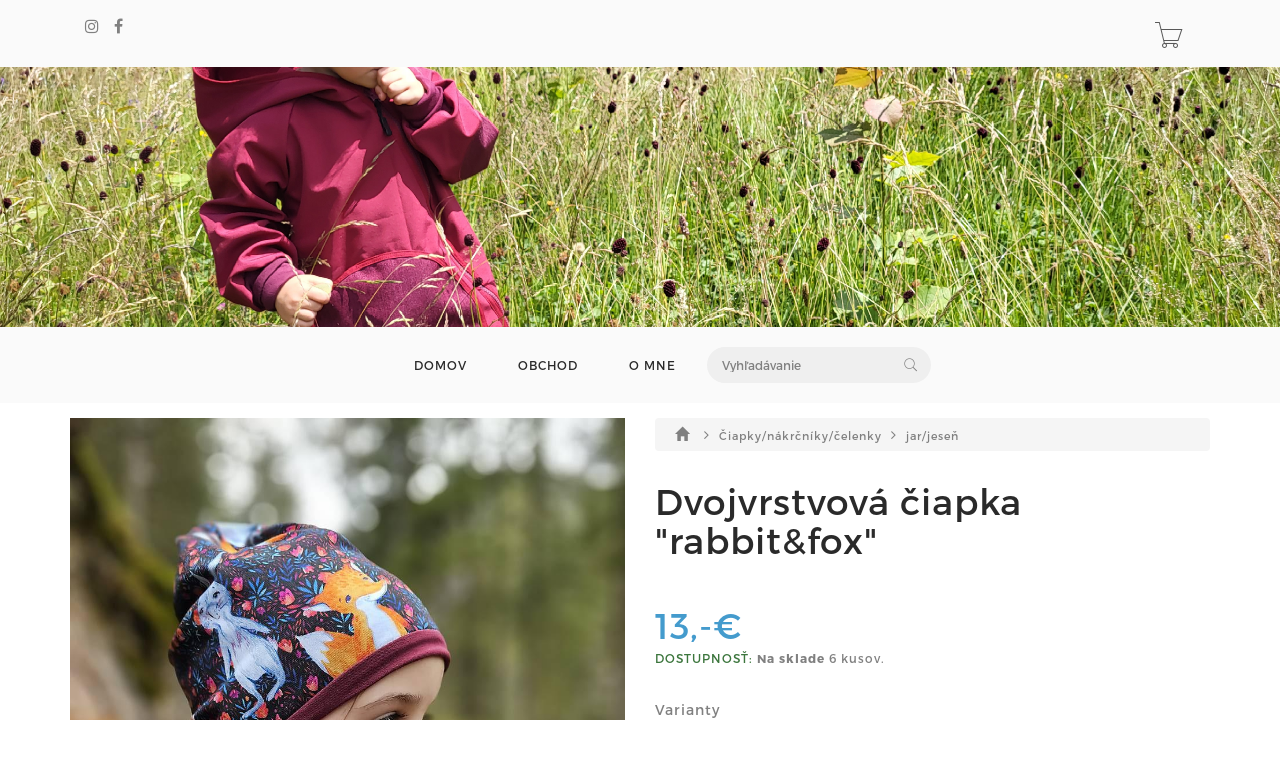

--- FILE ---
content_type: text/html; charset=utf-8
request_url: https://www.vimba.sk/product/dvojvrstvova-ciapka-rabbitfox
body_size: 5059
content:
<!DOCTYPE html>
<html lang="en">
<!--[if lt IE 7 ]> <html class="ie ie6 ie-lt10 ie-lt9 ie-lt8 ie-lt7 no-js" lang="en"> <![endif]-->
<!--[if IE 7 ]>    <html class="ie ie7 ie-lt10 ie-lt9 ie-lt8 no-js" lang="en"> <![endif]-->
<!--[if IE 8 ]>    <html class="ie ie8 ie-lt10 ie-lt9 no-js" lang="en"> <![endif]-->
<!--[if IE 9 ]>    <html class="ie ie9 ie-lt10 no-js" lang="en"> <![endif]-->
<!--[if gt IE 9]><!-->
<head>
<!-- Global site tag (gtag.js) - Google Analytics -->
<script async src="https://www.googletagmanager.com/gtag/js?id=G-L5KKZX83YS"></script>
<script>
	window.dataLayer = window.dataLayer || [];
	function gtag(){
		dataLayer.push(arguments);
	}
	gtag('js', new Date());

	gtag('config', "G-L5KKZX83YS");
</script>
	<title>							Dvojvrstvová čiapka "rabbit&amp;fox"
 | vimba.sk</title>
        
	<!-- Required meta tags always come first -->
	<meta charset="utf-8">
	<meta name="viewport" content="width=device-width, initial-scale=1">
	<meta http-equiv="x-ua-compatible" content="ie=edge">
	<meta name="description" content="Čiapka je ušitá z dizajnového úpletu v zložení 98% bavlna, 2% elastan. Čiapka je podšitá úpletom.

Ideálna na jar alebo jeseň, prípadne v pribehu leta na chladnejšie dni...

Strih čiapky je mierne predĺžený. 

 
">
	<meta name="keywords" content="softshell, softshell pre deti, softshell for kids, pre deti, oblečenie do dažďa, outdoor">
	<meta name="author" content="Sashe.sk">
	
	<meta name="robots" content="index,follow">
	
	<meta property="og:url" content="https://www.vimba.sk/product/dvojvrstvova-ciapka-rabbitfox">
	<meta property="og:title" content="Dvojvrstvová čiapka &quot;rabbit&amp;fox&quot;">
	<meta property="og:description" content="Čiapka je ušitá z dizajnového úpletu v zložení 98% bavlna, 2% elastan. Čiapka je podšitá úpletom. Ideálna na jar alebo jeseň, prípadne v pribehu leta na chladnejšie dni... Strih čiapky je mierne predĺžený.   ">
	<meta property="og:type" content="website">
		<meta property="og:image" content="https://data.sashe.sk/photos/2025/05/15/26681/b/b-R17524176_26681_20250515_17182.jpg">
		<meta property="og:image:alt" content="Dvojvrstvová čiapka &quot;rabbit&amp;fox&quot;">
		<meta property="og:image:width" content="960">
		<meta property="og:image:height" content="1280">
	
	<link href="https://data.sashe.sk/domain/favicon/320/611f7437efa39.png" rel="shortcut icon" type="image/png">

	<link href="https://assets-domain.sashe.sk/plugins/default/sweetalert2/dist/sweetalert2.min.css" rel="stylesheet" type="text/css">
	<link href="https://assets-domain.sashe.sk/plugins/default/font-awesome/css/font-awesome.min.css" rel="stylesheet" type="text/css">
	<link href="https://assets-domain.sashe.sk/plugins/default/spinkit/css/spinkit.css" rel="stylesheet" type="text/css">

	<link href="https://assets-domain.sashe.sk/zorka/pe-icon-7-stroke/css/pe-icon-7-stroke.css" rel="stylesheet" type="text/css">
        <link href="https://assets-domain.sashe.sk/zorka/pe-icon-7-stroke/css/helper.css" rel="stylesheet" type="text/css">
	<link href="https://assets-domain.sashe.sk/zorka/styles/minimal-menu.css" rel="stylesheet" type="text/css">
        <!--[if LTE IE 8]>
        <link rel="stylesheet" type="text/css" href="https://assets-domain.sashe.sk/zorka/styles/minimal-menu-ie.css" />
        <![endif]-->
        <link href="https://assets-domain.sashe.sk/zorka/styles/flat-form.css" rel="stylesheet" type="text/css">
        <link href="https://assets-domain.sashe.sk/zorka/styles/fancySelect.css" rel="stylesheet" type="text/css">
        <link href="https://assets-domain.sashe.sk/zorka/styles/jquery.fancybox.css" rel="stylesheet" type="text/css">
        <link href="https://assets-domain.sashe.sk/zorka/styles/allinone_bannerRotator.css" rel="stylesheet" type="text/css">
        <link href="https://assets-domain.sashe.sk/zorka/styles/owl.carousel.css" rel="stylesheet" type="text/css">
        <link href="https://assets-domain.sashe.sk/zorka/styles/owl.theme.default.min.css" rel="stylesheet" type="text/css">
	<link href="https://assets-domain.sashe.sk/zorka/styles/easy-responsive-tabs.css" rel="stylesheet" type="text/css">
	
		<link href="https://assets-domain.sashe.sk/zorka/css/styles.css?55f52612b9" rel="stylesheet" type="text/css">
        <script src="https://assets-domain.sashe.sk/zorka/scripts/libs/prefixfree.min.js"></script>
        <script src="https://assets-domain.sashe.sk/zorka/scripts/libs/modernizr.js"></script>
        <!--[if lt IE 9]>
        <script src="https://assets-domain.sashe.sk/zorka/scripts/libs/html5shiv.js"></script>
        <script src="https://assets-domain.sashe.sk/zorka/scripts/libs/respond.js"></script>
        <![endif]-->
	
	        
        
        
</head>
	<body class="">
                
<div id="snippet--headerFlashes"></div>                
<div class="topbar">
	<div class="container">
		<div class="row">
			<div class="col-12">
				<div class="left-topbar">
					<div class="social">
<ul class="list-social">
	
				<li>
					<a href="https://www.instagram.com/vimba_hura/" class="instagram" target="new">
						<i class="fa fa-instagram"></i>
					</a>
				</li>

				<li>
					<a href="https://www.facebook.com/vimba.hura/" class="facebook" target="new">
						<i class="fa fa-facebook"></i>
					</a>
				</li>




</ul>					</div>
				</div>
				<div class="right-topbar">
					<ul class="list-inline">
						<li>
						</li>
					</ul>
					<div class="top-cart" id="snippet--headerCart">
						<div>
<div class="sk-spinner sk-spinner-pulse"></div>							<a href="/order/enter-cart?storeLink=uelnr" rel="nofollow">
								<i class="pe-7s-cart"></i>
							</a>
						</div>
					</div>
				</div>
			</div>
		</div>
	</div>
</div><header class="fullImage">
	<div class="headerImage" style="background-image: url(https://data.sashe.sk/domain/logo/320/63053caf1d653.png)">
	</div>
	<div class="container">
<nav class="main-nav">
	<div class="minimal-menu">
		<ul class="menu">
			<li><a href="/">DOMOV</a></li>
			<li><a href="/products">OBCHOD</a></li>
				<li><a href="/page/o-mne">O MNE</a></li>
			<li class="hidden-xs hidden-sm">
				<div class="wrap-search">
<form action="/product/dvojvrstvova-ciapka-rabbitfox" method="post" id="frm-listing-searchForm" class="search-form">
	<input type="text" name="query" placeholder="Vyhľadávanie" id="frm-listing-searchForm-query">
	<button type="submit"><i class="pe-7s-search"></i></button>
<input type="hidden" name="_token_" value="fwzpe25wybQERbAtHJLybEHOo8C2DIEqouayU="><input type="hidden" name="_do" value="listing-searchForm-submit"><!--[if IE]><input type=IEbug disabled style="display:none"><![endif]-->
</form>
				</div>
			</li>
		</ul>
	</div>
</nav>		<!-- /.main-nav -->
		<div class="wrap-search visible-xs">
<form action="/product/dvojvrstvova-ciapka-rabbitfox" method="post" id="frm-listing-searchForm" class="search-form">
	<input type="text" name="query" placeholder="Vyhľadávanie" id="frm-listing-searchForm-query">
	<button type="submit"><i class="pe-7s-search"></i></button>
<input type="hidden" name="_token_" value="ge7lma3wg4t0IFUlnatKM6EUErnsd5mj+pzks="><input type="hidden" name="_do" value="listing-searchForm-submit"><!--[if IE]><input type=IEbug disabled style="display:none"><![endif]-->
</form>
		</div>

	</div>
</header><div class="main">
	<div class="container">
                <div class="main-content">
			<div class="product">
				<div class="row">
					<div class="col-md-6">
						<div class="images">
							<div id="product-showcase">
								<div class="gallery">
									<div class="full">
										<img src="https://data.sashe.sk/photos/2025/05/15/26681/c/c-R17524176_26681_20250515_17182.jpg" data-full="https://data.sashe.sk/photos/2025/05/15/26681/c/c-R17524176_26681_20250515_17182.jpg" data-image-height="1280" data-image-width="960" alt="Dvojvrstvová čiapka &quot;rabbit&amp;fox&quot;">
										<a href="#" class="details"><i class="pe-7s-search"></i></a>
									</div>
									<div class="previews">
										<div class="box-content">
											<div>
												
												<img data-full="https://data.sashe.sk/photos/2025/05/15/26681/c/c-R17524176_26681_20250515_17182.jpg" src="https://data.sashe.sk/photos/2025/05/15/26681/b/b-R17524176_26681_20250515_17182.jpg" alt="Dvojvrstvová čiapka &quot;rabbit&amp;fox&quot;" data-image-height="1280" data-image-width="960" height="100" class="selected">
											</div>
											<div>
												
												<img data-full="https://data.sashe.sk/photos/2024/03/11/26681/c/c-R16447064_26681_20240311_46950.jpg" src="https://data.sashe.sk/photos/2024/03/11/26681/b/b-R16447064_26681_20240311_46950.jpg" alt="Dvojvrstvová čiapka &quot;rabbit&amp;fox&quot;" data-image-height="1280" data-image-width="960" height="100">
											</div>
											<div>
												
												<img data-full="https://data.sashe.sk/photos/2024/03/11/26681/c/c-R16447061_26681_20240311_75058.jpg" src="https://data.sashe.sk/photos/2024/03/11/26681/b/b-R16447061_26681_20240311_75058.jpg" alt="Dvojvrstvová čiapka &quot;rabbit&amp;fox&quot;" data-image-height="4000" data-image-width="3000" height="100">
											</div>
											<div>
												
												<img data-full="https://data.sashe.sk/photos/2025/03/23/26681/c/c-R17400704_26681_20250323_20281.jpg" src="https://data.sashe.sk/photos/2025/03/23/26681/b/b-R17400704_26681_20250323_20281.jpg" alt="Dvojvrstvová čiapka &quot;rabbit&amp;fox&quot;" data-image-height="1280" data-image-width="960" height="100">
											</div>
											<div>
												
												<img data-full="https://data.sashe.sk/photos/2025/05/15/26681/c/c-R17524174_26681_20250515_91130.jpg" src="https://data.sashe.sk/photos/2025/05/15/26681/b/b-R17524174_26681_20250515_91130.jpg" alt="Dvojvrstvová čiapka &quot;rabbit&amp;fox&quot;" data-image-height="1280" data-image-width="960" height="100">
											</div>
											<div>
												
												<img data-full="https://data.sashe.sk/photos/2025/05/15/26681/c/c-R17524175_26681_20250515_92666.jpg" src="https://data.sashe.sk/photos/2025/05/15/26681/b/b-R17524175_26681_20250515_92666.jpg" alt="Dvojvrstvová čiapka &quot;rabbit&amp;fox&quot;" data-image-height="1280" data-image-width="960" height="100">
											</div>
											<div>
												
												<img data-full="https://data.sashe.sk/photos/2025/03/23/26681/c/c-R17400703_26681_20250323_21149.jpg" src="https://data.sashe.sk/photos/2025/03/23/26681/b/b-R17400703_26681_20250323_21149.jpg" alt="Dvojvrstvová čiapka &quot;rabbit&amp;fox&quot;" data-image-height="1280" data-image-width="960" height="100">
											</div>
										</div>
										<div class="nav">
											<span class="prev"><i class="fa fa-angle-left"></i></span>
											<span class="next"><i class="fa fa-angle-right"></i></span>
										</div>
									</div>
									<div id="img-lg-modal" class="modal fade" tabindex="-1" role="dialog" aria-labelledby="Image Modal">
										<!--<div class="modal-full-height" role="image">-->
											<!--<div class="modal-body">-->
												<button type="button" class="close" data-dismiss="modal" aria-label="Close"><span aria-hidden="true"><span class="fa fa-remove fa-2x"></span></span></button>
												<div class="image-full"></div>
											<!--</div>-->
<!--											<div class="modal-content">
											</div>-->
										<!--</div>-->
									</div>
								</div>
							</div>
						</div>
					</div>
					<div class="col-md-6">
	<nav class="breadcrumb">
		<a href="/products">
			
				<i class="glyphicon glyphicon-home"></i>
		</a>
		<i class="fa fa-angle-right"></i>
		<a href="/moje/ciapocky-s-rolnickou-pre-deticky">
							Čiapky/nákrčníky/čelenky
		</a>
		<i class="fa fa-angle-right"></i>
		<a href="/moje/jarjesen-1">
							jar/jeseň
		</a>
	</nav>
						<!-- /.breadcrumb -->
						<div class="clearfix"></div>
						<div class="summary">
							<h2 class="product-name">Dvojvrstvová čiapka "rabbit&amp;fox"</h2>
									<div class="price">13,-€</div>
							<div>
	<span class="text-success text-uppercase font-weight-bold">Dostupnosť:</span>
			<b> Na sklade</b>

			6 kusov.
							</div>
							<div class="mgt-35">
								<h5>Varianty</h5>
								<form id="variants">
                                                                    <div class="variant-detail-option">
									<label>
										<input type="radio" name="variant[]"  value="dvojvrstvova-ciapka-rabbitfox-v1">
                                                                                            čiapka, na oh: 42-46cm, do 1roka
                                                                                        
                                                                                        <span class="variant-detail-option-price">
												13,-€
                                                                                        </span>
									</label>
			<b class="text-success"> Na sklade</b>

									
                                                                    </div>    
                                                                    <div class="variant-detail-option">
									<label>
										<input type="radio" name="variant[]" disabled value="dvojvrstvova-ciapka-rabbitfox-v2">
										<span class="text-muted">
                                                                                            čiapka, na oh: 48-50cm, 1-2 roky
                                                                                        
                                                                                        <span class="variant-detail-option-price">
												13,-€
                                                                                        </span>
										</span>
									</label>

									
                                                                    </div>    
                                                                    <div class="variant-detail-option">
									<label>
										<input type="radio" name="variant[]" disabled value="dvojvrstvova-ciapka-rabbitfox-v3">
										<span class="text-muted">
                                                                                            čiapka, na oh: 50-52, 2-4roky
                                                                                        
                                                                                        <span class="variant-detail-option-price">
												13,-€
                                                                                        </span>
										</span>
									</label>

									
                                                                    </div>    
                                                                    <div class="variant-detail-option">
									<label>
										<input type="radio" name="variant[]" disabled value="dvojvrstvova-ciapka-rabbitfox-v4">
										<span class="text-muted">
                                                                                            čiapka, na oh: 52-54cm, 4-7rokov
                                                                                        
                                                                                        <span class="variant-detail-option-price">
												13,-€
                                                                                        </span>
										</span>
									</label>

									
                                                                    </div>    
                                                                    <div class="variant-detail-option">
									<label>
										<input type="radio" name="variant[]"  value="dvojvrstvova-ciapka-rabbitfox-v5">
                                                                                            nákrčník k čiapke
                                                                                        
                                                                                        <span class="variant-detail-option-price">
												13,-€
                                                                                        </span>
									</label>
			<b class="text-success"> Na sklade</b>

									
                                                                    </div>    
								</form>
							</div>
							<div class="product-action mgt-35">                                                            
								<div class="clearfix">
<!--									<div class="quantity">
										<button class="btn-minus"><i class="fa fa-minus"></i></button>
										<input type="text" value="1" />
										<button class="btn-plus"><i class="fa fa-plus"></i></button>
									</div>-->
										<button class="btn btn-default" disabled><span class="fa fa-ban"></span> Vyberte variant</button>
								</div>
							</div>
							<ul class="ul-product mgt-35">
								<li>
									Farba:
									<span>Pestrofarebná</span>
									<div class="color-detail" style="background-color: #ffffff"></div>
								</li>
								<li>Veľkosť: čiapka, na oh: 52-54cm, 4-7rokov</li>
								<li>
									Materiál:
	<a href="/products?listing-search=%C3%BAplet">úplet</a>
								</li>
								<li>
									Kategórie:
										<a href="/moje/jarjesen-1">jar/jeseň</a>
										
								</li>
								<li>
									Štítky:
	<a href="/products?listing-search=%C4%8Diapka">čiapka</a>,
	<a href="/products?listing-search=jar">jar</a>,
	<a href="/products?listing-search=jese%C5%88">jeseň</a>,
	<a href="/products?listing-search=l%C3%AD%C5%A1ka">líška</a>,
	<a href="/products?listing-search=l%C3%BAka">lúka</a>,
	<a href="/products?listing-search=n%C3%A1kr%C4%8Dn%C3%ADk">nákrčník</a>,
	<a href="/products?listing-search=pre+deti">pre deti</a>
								</li>
								<li>Katalógové číslo: 7916201</li>
							</ul>
						</div>
					</div>
				</div>
				<div class="product-tabs vertical-tabs">
					<ul class="resp-tabs-list hor_1">
						<li>Popis</li>
						<li>Cena poštovného</li>
					</ul>
					<div class="resp-tabs-container hor_1">
						<div><p>Čiapka je ušitá z dizajnového úpletu v zložení 98% bavlna, 2% elastan. Čiapka je podšitá úpletom.</p>

<p>Ideálna na jar alebo jeseň, prípadne v pribehu leta na chladnejšie dni...</p>

<p>Strih čiapky je mierne predĺžený. </p>

<p><strong> </strong></p>
</div>
						<div class="col-lg-9 col-md-10">	<div class="panel panel-default">
		<div class="panel-heading">Slovensko</div>
		<table class="table">
			<tbody>
				<tr>
					<td>Slovenská pošta - Balíkobox / Na poštu / Prevod na účet</td>
					<td class="text-right">3,60€</td>
				</tr>
				<tr>
					<td>Packeta / Prevod na účet</td>
					<td class="text-right">3,90€</td>
				</tr>
				<tr>
					<td>Slovenská pošta / Prevod na účet</td>
					<td class="text-right">4,-€</td>
				</tr>
				<tr>
					<td>Slovenská pošta - Balíkobox / Na poštu / Dobierka</td>
					<td class="text-right">4,30€</td>
				</tr>
				<tr>
					<td>Packeta / Dobierka</td>
					<td class="text-right">4,60€</td>
				</tr>
				<tr>
					<td>Slovenská pošta / Dobierka</td>
					<td class="text-right">5,90€</td>
				</tr>
				<tr>
					<td>Kuriér / Prevod na účet</td>
					<td class="text-right">6,90€</td>
				</tr>
				<tr>
					<td>Kuriér / Dobierka</td>
					<td class="text-right">7,-€</td>
				</tr>
				<tr>
					<td>Osobný odber / Prevod na účet</td>
					<td class="text-right">Zdarma</td>
				</tr>
				<tr>
					<td>Osobný odber / Hotovosť</td>
					<td class="text-right">Zdarma</td>
				</tr>
			</tbody>
		</table>
	</div>
	<div class="panel panel-default">
		<div class="panel-heading">Česko</div>
		<table class="table">
			<tbody>
				<tr>
					<td>Packeta / Prevod na účet</td>
					<td class="text-right">4,90€</td>
				</tr>
				<tr>
					<td>Slovenská pošta - Balíkobox / Na poštu / Prevod na účet</td>
					<td class="text-right">12,-€</td>
				</tr>
			</tbody>
		</table>
	</div>
	<div class="panel panel-default">
		<div class="panel-heading">Európska únia</div>
		<table class="table">
			<tbody>
				<tr>
					<td>Slovenská pošta / Prevod na účet</td>
					<td class="text-right">19,-€</td>
				</tr>
				<tr>
					<td>Kuriér / Prevod na účet</td>
					<td class="text-right">22,-€</td>
				</tr>
			</tbody>
		</table>
	</div>
	<div class="panel panel-default">
		<div class="panel-heading">Svet</div>
		<table class="table">
			<tbody>
				<tr>
					<td>Slovenská pošta / Prevod na účet</td>
					<td class="text-right">19,-€</td>
				</tr>
			</tbody>
		</table>
	</div>
</div>
					</div>
				</div>
			</div>
                </div>
	</div>
</div>



<footer>
	<div class="container">
                <div class="row">
			<div class="col-md-4 col-sm-12">
				<h5>
                                    KONTAKT
                                </h5>
				<div class="address">
                                    Eva Sládečková<br>
vimba.hura@gmail.com
                                </div>
			</div>

<div class="col-md-4 col-sm-12">
		<h3>
                                    Info
                </h3>
		<ul class="list-link">
				<li>
					<a href="/page/vop">OBCHODNÉ PODMIENKY</a>
				</li>
		</ul> 
</div>
<div class="col-md-4 col-sm-12">
		<h3>
                
                    Nápoveda
                </h3>
		<ul class="list-link">
				<li>
					<a href="/page/softshell-zinyjarny-a-aky-je-v-nich-rozdiel">SOFTSHELL HRUBŠÍ-ZIMNÝ/TENŠÍ-JARNÝ A AKÝ JE V NICH ROZDIEL?</a>
				</li>
				<li>
					<a href="/pgc"><span class="fa fa-2x fa-credit-card"></span> Podmienky platobnej brány</a>
				</li>
		</ul> 
</div>                </div>
		<div class="row">
			<div class="col-md-12">
<ul class="list-social">
	
				<li>
					<a href="https://www.instagram.com/vimba_hura/" class="instagram" target="new">
						<i class="fa fa-instagram"></i>
					</a>
				</li>

				<li>
					<a href="https://www.facebook.com/vimba.hura/" class="facebook" target="new">
						<i class="fa fa-facebook"></i>
					</a>
				</li>




				<li><a href="https://www.sashe.sk/vimba" class="sashe" target="new"><img src="https://assets-domain.sashe.sk/img/sashe-logo.png"></a></li>
</ul>			</div>
		</div>
                <div class="bottom-footer">
			<div class="copyright">
				©2026 vimba.sk všetky práva vyhradené.
				<br>
			</div>
			<div class="system-based">
				Vytvorené systémom <strong><a href="https://www.sashe.sk/chcem/webstranku" title="Webstránky na sashe.sk" >sashe.sk</a></strong>
			</div>
                </div>
	</div>
</footer>
		
			<script src="https://assets-domain.sashe.sk/plugins/zorka/jquery/dist/jquery.min.js" type="text/javascript"></script>
			<script src="https://assets-domain.sashe.sk/plugins/zorka/jquery-ui-dist/jquery-ui.min.js" type="text/javascript"></script>
			<script src="https://assets-domain.sashe.sk/plugins/default/nette-forms/src/assets/netteForms.min.js" type="text/javascript"></script>
			<script src="https://assets-domain.sashe.sk/plugins/default/nette.ajax.js/nette.ajax.js" type="text/javascript"></script>
			<script src="https://assets-domain.sashe.sk/plugins/default/sweetalert2/dist/sweetalert2.min.js" type="text/javascript"></script>
			<script src="https://assets-domain.sashe.sk/plugins/default/js-cookie/src/js.cookie.js" type="text/javascript"></script>
			
			<script src="https://assets-domain.sashe.sk/zorka/scripts/libs/jquery.easing.1.3.js"></script>
			<script src="https://assets-domain.sashe.sk/plugins/zorka/bootstrap/dist/js/bootstrap.min.js" type="text/javascript"></script>
			<script src="https://assets-domain.sashe.sk/zorka/scripts/libs/fancySelect.js"></script>
			<script src="https://assets-domain.sashe.sk/zorka/scripts/libs/jquery.fancybox.pack.js"></script>
			<script src="https://assets-domain.sashe.sk/zorka/scripts/libs/jquery.ui.touch-punch.min.js"></script>
			<script src="https://assets-domain.sashe.sk/zorka/scripts/libs/jquery.mousewheel.min.js"></script>
			<script src="https://assets-domain.sashe.sk/zorka/scripts/libs/allinone_bannerRotator.js"></script>
			<script src="https://assets-domain.sashe.sk/zorka/scripts/libs/owl.carousel.min.js"></script>
			<script src="https://assets-domain.sashe.sk/zorka/scripts/libs/jquery.countdown.min.js"></script>
			<script src="https://assets-domain.sashe.sk/zorka/scripts/libs/easyResponsiveTabs.js" type="text/javascript"></script>
			<script src="https://assets-domain.sashe.sk/zorka/scripts/libs/jquery.raty-fa.js" type="text/javascript"></script>
			<script src="https://assets-domain.sashe.sk/zorka/scripts/functions.js?55f52612b9"></script>	
			<script>
			</script>
			<script src="https://assets-domain.sashe.sk/js/scripts.js?55f52612b9"></script>
<script>
	var variantsForm = $('#variants');
	if (variantsForm.is('form')) {
		variantsForm.find('input').on('change', function(){
			$.nette.ajax({
				url: "\/product\/dvojvrstvova-ciapka-rabbitfox?do=changeVariant",
				data: {
					string: $(this).val()
				}
			});
		});
	}
</script>
	</body>
</html>

--- FILE ---
content_type: text/css
request_url: https://assets-domain.sashe.sk/zorka/styles/fancySelect.css
body_size: 840
content:
div.fancy-select {
	font-weight: 800;
	text-align: left;
	position: relative;
}
div.fancy-select.disabled {
	opacity: 0.5;
}
div.fancy-select select:focus + div.trigger {
	box-shadow: 0 0 0 2px #4B5468;
}
div.fancy-select select:focus + div.trigger.open {
	box-shadow: 0 0 0 2px #4b5468;
}
div.fancy-select div.trigger {
	background-color: #e6e9ee;
	border-radius: 5px;
	cursor: pointer;
	overflow: hidden;
	padding: 10px 35px 9px 10px;
	position: relative;
	text-overflow: ellipsis;
	transition: all 0.3s ease;
	white-space: nowrap;
}
div.fancy-select div.trigger:after {
	content: "\f078";
	font-family: FontAwesome;
	font-weight: normal;
	position: absolute;
	right: 15px;
	top: 8px;
}
div.fancy-select div.trigger.open:after {
	content: "\f077";
	font-family: FontAwesome;
}
div.fancy-select div.trigger > div {
	float: left;
	margin: 2px 0 0 5px;
}
div.fancy-select div.trigger > p {
	float: left;
	line-height: 1;
	color: #434a54;
	font-size: 18px;
	margin: 0 0 0 15px;
}
div.fancy-select ul.options {
	list-style: none;
	margin: 0;
	position: absolute;
	top: calc(100% + 10px);
	left: 0;
	visibility: hidden;
	opacity: 0;
	z-index: 50;
	max-height: 300px;
	overflow: auto;
	background: #62C8BF;
	border-radius: 4px;
	border-top: 1px solid #7DD8D2;
	box-shadow: 0 1px 2px rgba(0, 0, 0, 0.2);
	width: 100%;
	transition: all 0.3s ease;
}
div.fancy-select ul.options.open {
	visibility: visible;
	top: calc(100% + 3px);
	opacity: 1; /* have to use a non-visibility transition to prevent this iOS issue (bug?): */
	/* http://stackoverflow.com/questions/10736478/css-animation-visibility-visible-works-on-chrome-and-safari-but-not-on-ios */
	transition: all 0.3s ease;
}
div.fancy-select ul.options.overflowing {
	top: auto;
	bottom: 60px;
	transition: all 0.3s ease;
}
div.fancy-select ul.options.overflowing.open {
	top: auto;
	bottom: calc(100% + 3px);
	transition: all 0.3s ease;
}
div.fancy-select ul.options.open li {
	padding: 8px 12px;
}
div.fancy-select ul.options li {
	padding: 18px 12px;
	color: #2B8686;
	cursor: pointer;
	white-space: nowrap;
	transition: all 0.3s ease;
}
div.fancy-select ul.options li.selected {
	background: rgba(43, 134, 134, 0.3);
	color: rgba(255, 255, 255, 0.75);
}
div.fancy-select ul.options li.hover {
	color: #fff;
}